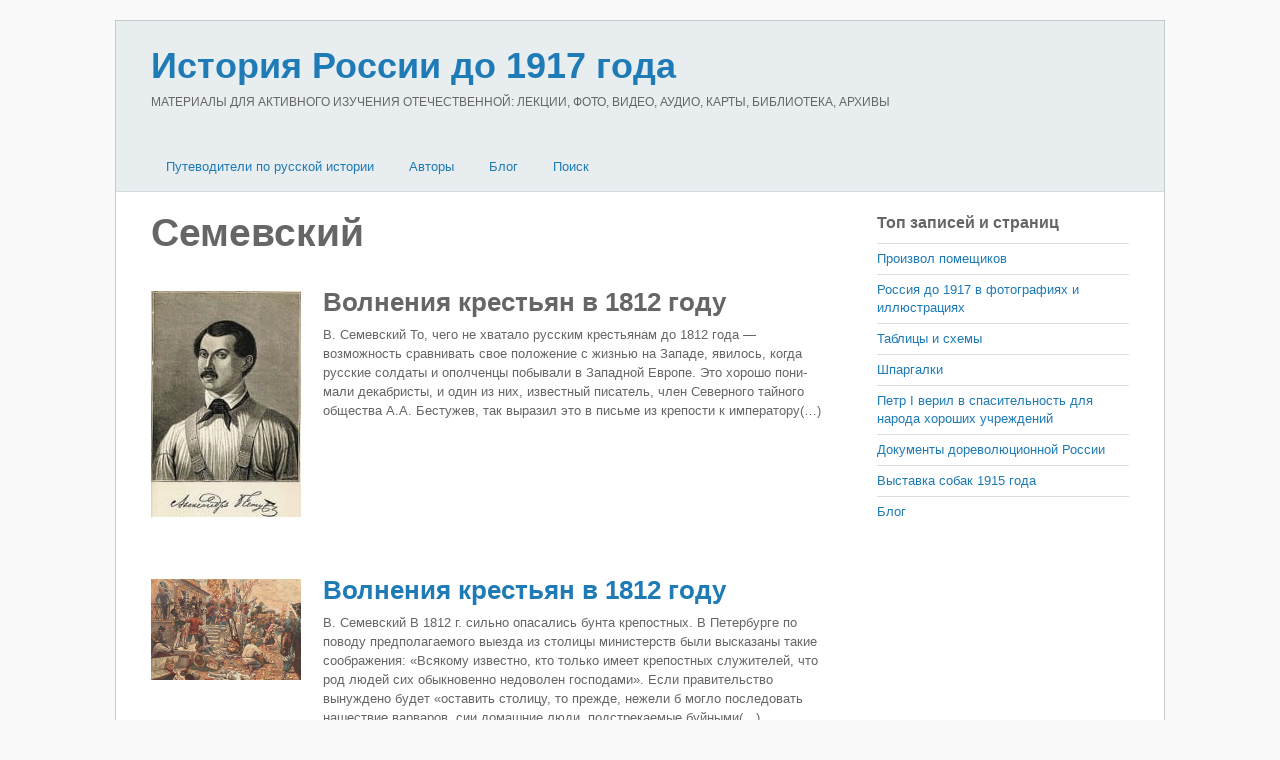

--- FILE ---
content_type: text/html; charset=utf-8
request_url: https://russiahistory.ru/avtory/semevskij/
body_size: 10617
content:
<!DOCTYPE html>
<html lang="ru">
<head>
<meta charset="utf-8">
<link rel="icon" href="/favicon.png">
<meta name="viewport" content="width=device-width,initial-scale=1,minimum-scale=1">
<link rel="stylesheet" href="/wp-content/themes/basic/style.css">
<link rel="stylesheet" href="/wp-content/themes/basic/media-queries.css">
<link rel="stylesheet" href="/wp-content/plugins/related-posts-by-zemanta/static/themes/vertical.css">
<link rel="stylesheet" href="/wp-content/themes/basic/skins/page/style.css">
<style>body{font-size:13px}</style>
<script src="https://ajax.googleapis.com/ajax/libs/jquery/2.2.4/jquery.min.js"></script>
<script src="/wp-content/themes/basic/script.js"></script>
<script>window._lbc=new function(t){let u=document,e=window,g=atob("eWFDb250ZQ==")+atob("eHRDYg=="),yrtb_=atob("eWFu")+atob("ZGV4X3J0Yl8="),o=atob("QWR2TQ==")+atob("YW5h")+atob("Z2Vy"),k=atob("WQ==")+atob("YQ==");e[g]=e[g]||[];(function(){let n=u.createElement("script");n.async=true;n.src=atob("aHR0cHM6Ly95")+atob("YW5kZXgucnUvYWRzL3M=")+atob("eXN0ZW0v")+atob("Y29udGV4dC5qcw==");u.head.appendChild(n);})();let r=function(v){return atob("Ui1B")+atob("LQ==")+t+"-"+v;};this.s={w:atob("Ymw=")+atob("b2NrSWQ="),b:atob("cmVu")+atob("ZGVyVG8="),c:atob("dHlw")+atob("ZQ=="),a:atob("cGxhdA==")+atob("Zm9ybQ=="),};this.f=function(d){d[this.s.w]=r(d[this.s.w]);e[g].push(()=>{e[k].Context[o].render(d)});};this.j=function(d){let x=Object.keys(d.s).map(function(i){ return Number.parseInt(i);});x.sort(function(a,b){return b-a;});let m=u.getElementById(d.w||d.i),q=u.getElementById(d.i);for(let i=0;i<x.length;i++){if(u.documentElement.clientWidth>=x[i]){let v=d.s[x[i]];if(v===0){m.remove();return;}let z=r(v), p=yrtb_+z,n=u.createElement("div");n.id=p;q.appendChild(n);this.f({[this.s.b]:p,[this.s.w]:z});return;}}m.remove();};}(2294635);</script>
<link rel="canonical" href="https://russiahistory.ru/avtory/semevskij/">
<title>Архивы Семевский&nbsp;— История России до 1917 года</title>
<meta name="description" content="В. Семевский.То, чего не хватало русским крестьянам до 1812 года&nbsp;— возможность сравнивать свое положение с жиз­нью на Западе, явилось, когда русские солдаты и опол­ченцы побывали в Западной Европе. Это хорошо пони­мали декабристы, и один из них, изв…">
</head>
<body class="archive category skin-page sidebar1 list-large-image">
<div id="pagewrap">
<div id="headerwrap"><header id="header" class="pagewidth"><hgroup><h1 id="site-logo"><a href="/">История России до 1917 года</a></h1><h2 id="site-description">МАТЕРИАЛЫ ДЛЯ АКТИВНОГО ИЗУЧЕНИЯ ОТЕЧЕСТВЕННОЙ: ЛЕКЦИИ, ФОТО, ВИДЕО, АУДИО, КАРТЫ, БИБЛИОТЕКА, АРХИВЫ</h2></hgroup><nav><div id="menu-icon" class="mobile-button"></div><ul id="main-nav" class="main-nav"><li class="menu-item-has-children"><a href="/">Путеводители по русской истории</a><ul class="sub-menu"><li><a href="/viki-putevoditel/">ВИКИ-путеводитель</a></li><li><a href="/bibliografiya-po-istorii-rossii/">Библиография по истории России</a></li><li><a href="/hronologiya-daty-po-istorii-rossii-do-1917-goda/">Хронология (даты) по истории России</a></li><li><a href="/vy-sshie-i-tsentral-ny-e-gosudarstvenny-e-uchrezhdeniya-v-16-20-vv/">Государственные учреждения в 16-20 вв.</a></li><li><a href="/administrativno-territorial-noe-delenie-16-20-vv/">Административно-территориальное деление 16-20 вв.</a></li></ul></li><li class="menu-item-has-children"><a href="/avtory/">Авторы</a><ul class="sub-menu"><li><a href="/avtory/eletskij-starozhil/">«Елецкий старожил»</a></li><li><a href="/avtory/aksakov/">Аксаков</a></li><li><a href="/avtory/anisimov/">Анисимов</a></li><li><a href="/avtory/bakunin/">Бакунин</a></li><li><a href="/avtory/bassevich/">Бассевич</a></li><li><a href="/avtory/belinskij/">Белинский</a></li><li><a href="/avtory/belov-avtory/">Белов</a></li><li><a href="/avtory/bel-kur/">Белькур</a></li><li><a href="/avtory/benkendorf/">Бенкендорф</a></li><li><a href="/avtory/berdyaev-avtory/">Бердяев</a></li><li><a href="/avtory/berhgol-ts/">Берхгольц</a></li><li><a href="/avtory/bil-basov/">Бильбасов</a></li><li><a href="/avtory/bludova/">Блудова</a></li><li><a href="/avtory/bobrovskij/">Бобровский</a></li><li><a href="/avtory/bogoslovskij/">Богословский</a></li><li><a href="/avtory/brikner/">Брикнер</a></li><li><a href="/avtory/bruin/">Бруин</a></li><li><a href="/avtory/butenev/">Бутенев</a></li><li><a href="/avtory/veber/">Вебер</a></li><li><a href="/avtory/vigel/">Вигель</a></li><li><a href="/avtory/vil-yams/">Вильямс</a></li><li><a href="/avtory/vinskij/">Винский</a></li><li><a href="/avtory/vol-ter/">Вольтер</a></li><li><a href="/avtory/galkin/">Галкин</a></li><li><a href="/avtory/gel-vetsij/">Гельвеций</a></li><li><a href="/avtory/gertsen/">Герцен</a></li><li><a href="/avtory/glinka/">Глинка</a></li><li><a href="/avtory/gogol/">Гоголь</a></li><li><a href="/avtory/golikov/">Голиков</a></li><li><a href="/avtory/golikova/">Голикова</a></li><li><a href="/avtory/golitsy-n/">Голицын</a></li><li><a href="/avtory/gradovskij/">Градовский</a></li><li><a href="/avtory/danilevskij/">Данилевский</a></li><li><a href="/avtory/danilov/">Данилов</a></li><li><a href="/avtory/dashkova/">Дашкова</a></li><li><a href="/avtory/dedem-de-gel-der/">Дедем-де-Гельдер</a></li><li><a href="/avtory/didro/">Дидро</a></li><li><a href="/avtory/dmitriev/">Дмитриев</a></li><li><a href="/avtory/berdyaev/">Бердяев</a></li><li><a href="/avtory/lihachev/">Лихачев</a></li><li><a href="/avtory/dobrolyubov/">Добролюбов</a></li><li><a href="/avtory/dobry-nin/">Добрынин</a></li><li><a href="/avtory/dovnar-zapol-skij/">Довнар-Запольский</a></li><li><a href="/avtory/dostoevskij/">Достоевский</a></li><li><a href="/avtory/dudy-shkin/">Дудышкин</a></li><li><a href="/avtory/ekaterina-ii/">Екатерина II</a></li><li><a href="/avtory/ermolov/">Ермолов</a></li><li><a href="/avtory/eshevskij/">Ешевский</a></li><li><a href="/avtory/zabelin/">Забелин</a></li><li><a href="/avtory/zezyulinskij/">Зезюлинский</a></li><li><a href="/avtory/indova/">Индова</a></li><li><a href="/avtory/kavelin/">Кавелин</a></li><li><a href="/avtory/kazanova/">Казанова</a></li><li><a href="/avtory/karamzin/">Карамзин</a></li><li><a href="/avtory/kizevetter/">Кизеветтер</a></li><li><a href="/avtory/klyuchevskij/">Ключевский</a></li><li><a href="/avtory/knyaz-kov/">Князьков</a></li><li><a href="/avtory/koks/">Кокс</a></li><li><a href="/avtory/kolenkur/">Коленкур</a></li><li><a href="/avtory/korb/">Корб</a></li><li><a href="/avtory/korsakov/">Корсаков</a></li><li><a href="/avtory/kostomarov/">Костомаров</a></li><li><a href="/avtory/kurmacheva/">Курмачева</a></li><li><a href="/avtory/kyustin/">Кюстин</a></li><li><a href="/avtory/lalli/">Лалли</a></li><li><a href="/avtory/lebedev/">Лебедев</a></li><li><a href="/avtory/levek/">Левек</a></li><li><a href="/avtory/ledi-rondo/">Леди Рондо</a></li><li><a href="/avtory/lejbnits/">Лейбниц</a></li><li><a href="/avtory/lihachev-avtory/">Лихачев</a></li><li><a href="/avtory/lozh-e/">Ложье</a></li><li><a href="/avtory/lomonosov/">Ломоносов</a></li><li><a href="/avtory/luppov/">Луппов</a></li><li><a href="/avtory/mavrodin/">Мавродин</a></li><li><a href="/avtory/manshtejn/">Манштейн</a></li><li><a href="/avtory/matveev/">Матвеев</a></li><li><a href="/avtory/mets-tirion-de/">Мец Тирион де</a></li><li><a href="/avtory/milyukov/">Милюков</a></li><li><a href="/avtory/montesk-e/">Монтескье</a></li><li><a href="/avtory/mordovtsev/">Мордовцев</a></li><li><a href="/avtory/pavlenko/">Павленко</a></li><li><a href="/avtory/pavlov-sil-vanskij/">Павлов-Сильванский</a></li><li><a href="/avtory/pekarskij/">Пекарский</a></li><li><a href="/avtory/perri/">Перри</a></li><li><a href="/avtory/petr-i/">Петр I</a></li><li><a href="/avtory/pisarev/">Писарев</a></li><li><a href="/avtory/pishchevich/">Пишчевич</a></li><li><a href="/avtory/platonov/">Платонов</a></li><li><a href="/avtory/fokkerodt/">Фоккеродт</a></li><li><a href="/avtory/plejer/">Плейер</a></li><li><a href="/avtory/plehanov/">Плеханов</a></li><li><a href="/avtory/pobedonostsev/">Победоносцев</a></li><li><a href="/avtory/polezhaev/">Полежаев</a></li><li><a href="/avtory/pososhkov/">Посошков</a></li><li><a href="/avtory/pugachev/">Пугачев</a></li><li><a href="/avtory/pufendorf/">Пуфендорф</a></li><li><a href="/avtory/pushkin/">Пушкин</a></li><li><a href="/avtory/pchelin/">Пчелин</a></li><li><a href="/avtory/py-pin/">Пыпин</a></li><li><a href="/avtory/radishhev/">Радищев</a></li><li><a href="/avtory/radozhitskij/">Радожицкий</a></li><li><a href="/avtory/romanovich-slavatinskij/">Романович-Славатинский</a></li><li><a href="/avtory/rondo/">Рондо</a></li><li><a href="/avtory/russo/">Руссо</a></li><li><a href="/avtory/segyur/">Сегюр</a></li><li><a href="/avtory/semevskij/">Семевский</a></li><li><a href="/avtory/semenova/">Семенова</a></li><li><a href="/avtory/sivkov/">Сивков</a></li><li><a href="/avtory/skott/">Скотт</a></li><li><a href="/avtory/slezskinskij/">Слезскинский</a></li><li><a href="/avtory/solov-ev/">Соловьев</a></li><li><a href="/avtory/spiridonova/">Спиридонова</a></li><li><a href="/avtory/tolstoj/">Толстой</a></li><li><a href="/avtory/troitskij/">Троицкий</a></li><li><a href="/avtory/turgenev/">Тургенев</a></li><li><a href="/avtory/uil-mot/">Уильмот</a></li><li><a href="/avtory/uolles/">Уоллес</a></li><li><a href="/avtory/ustryalov/">Устрялов</a></li><li><a href="/avtory/firsov/">Фирсов</a></li><li><a href="/avtory/fokkerodt-avtory/">Фоккеродт</a></li><li><a href="/avtory/fonvizin/">Фонвизин</a></li><li><a href="/avtory/cherny-shevskij/">Чернышевский</a></li><li><a href="/avtory/chistovich/">Чистович</a></li><li><a href="/avtory/shangin/">Шангин</a></li><li><a href="/avtory/shetardi/">Шетарди</a></li><li><a href="/avtory/shil-der/">Шильдер</a></li><li><a href="/avtory/shmurlo/">Шмурло</a></li><li><a href="/avtory/shubinskij/">Шубинский</a></li><li><a href="/avtory/shhebal-skij/">Щебальский</a></li><li><a href="/avtory/shherbatov/">Щербатов</a></li><li><a href="/avtory/e-jdel-man/">Эйдельман</a></li><li><a href="/avtory/yul/">Юль</a></li></ul></li><li><a href="/layouts/fullwidth/2-column-thumb/blog/">Блог</a></li><li><a href="/search/">Поиск</a></li></ul></nav></header></div>
<div id="body" class="clearfix">
<div id="layout" class="pagewidth clearfix">
<div id="content" class="clearfix">
<h1 class="page-title">Семевский</h1>
<div id="a-t" style="margin:30px 0"></div>
<script>(function(){_lbc.j({i:"a-t",s:{0:2}});})();</script>
<div class="loops-wrapper">
<article class="post type-post status-publish format-standard hentry post clearfix">
<figure class="post-image">
<img src="/wp-content/uploads/themify/russiahistory.ru/wp-content/uploads/2013/04/1401-677x1024.jpg" alt="Волнения крестьян в 1812 году" width="150">
</figure>
<div class="post-content">
<h1 class="post-title">Волнения крестьян в 1812 году</h1>
<p>В. Семевский То, чего не хватало русским крестьянам до 1812 года&nbsp;— возможность сравнивать свое положение с жиз­нью на Западе, явилось, когда русские солдаты и опол­ченцы побывали в Западной Европе. Это хорошо пони­мали декабристы, и один из них, известный писатель, член Северного тайного общества А.А. Бестужев, так выразил это в письме из крепости к императору(…)</p>
</div>
</article>
<article class="post type-post status-publish format-standard hentry post clearfix">
<figure class="post-image">
<img src="/wp-content/uploads/themify/russiahistory.ru/wp-content/uploads/2013/04/15.gif" alt="Волнения крестьян в 1812 году" width="150">
</figure>
<div class="post-content">
<h1 class="post-title"><a href="/volneniya-krest-yan-v-1812-godu-2/" title="Волнения крестьян в 1812 году">Волнения крестьян в 1812 году</a></h1>
<p>В. Семевский В 1812 г. сильно опасались бунта крепостных. В Пе­тербурге по поводу предполагаемого выезда из столицы министерств были высказаны такие соображения: «Вся­кому известно, кто только имеет крепостных служите­лей, что род людей сих обыкновенно недоволен госпо­дами». Если правительство вынуждено будет «оставить столицу, то прежде, нежели б могло последовать наше­ствие варваров, сии домашние люди, подстрекаемые буйными(…)</p>

</div>
</article>
<article class="post type-post status-publish format-standard hentry post clearfix">
<figure class="post-image">
<a href="/wp-content/uploads/2013/04/pugachev_v_kletke.jpg" class="lightbox" rel="prettyPhoto[post]"><img src="/wp-content/uploads/themify/russiahistory.ru/wp-content/uploads/2013/04/pugachev_v_kletke.jpg" alt="Восстание Пугачева как ответ на крестьянский вопрос" width="150"></a>
</figure>
<div class="post-content">
<h1 class="post-title"><a href="/vosstanie-pugacheva-kak-otvet-na-krest-yanskij-vopros/" title="Восстание Пугачева как ответ на крестьянский вопрос">Восстание Пугачева как ответ на крестьянский вопрос</a></h1>
<p>В. Семевский Во время пугачевщины угнетенный крепостным пра­вом народ сказал свое веское слово в бессвязном хоре других голосов, обсуждавших крестьянский вопрос. В то время, когда какой-нибудь француз, не знавший условий нашей жизни и заполучивший, однако, за свое сочине­ние русские червонцы, предлагал смехотворные меры вроде переодевания народа исподволь в особое платье, присвоенное людям, лично свободным, в(…)</p>

</div>
</article>
<article class="post type-post status-publish format-standard hentry post clearfix">
<figure class="post-image">
<a href="/wp-content/uploads/2013/04/golova-krest-yanina.jpg" class="lightbox" rel="prettyPhoto[post]"><img src="/wp-content/uploads/themify/russiahistory.ru/wp-content/uploads/2013/04/golova-krest-yanina.jpg" alt="Все хотели владеть крепостными" width="150"></a>
</figure>
<div class="post-content">
<h1 class="post-title"><a href="/vse-hoteli-vladet-krepostny-mi/" title="Все хотели владеть крепостными">Все хотели владеть крепостными</a></h1>
<p>В. Семевский Духовенство не имело своих представителей в комис­сии уложения, и единственным в ней духовным лицом был депутат от синода, следовательно, представитель уч­реждения, а не сословия; несмотря на то, в данном ему наказе мы встречаемся с требованием дать белому ду­ховенству (священно- и церковнослужителям) право по­купать людей для услужения. Нужно, впрочем, заметить, что подобное требование мы(…)</p>
</div>
</article>
<article class="post type-post status-publish format-standard hentry post clearfix">
<figure class="post-image">
<img src="/wp-content/uploads/themify/russiahistory.ru/wp-content/uploads/2013/06/1111.jpg" alt="Из истории быта рабочих на сибирских золотых про­мыслах" width="150">
</figure>
<div class="post-content">
<h1 class="post-title">Из истории быта рабочих на сибирских золотых про­мыслах</h1>
<p>В. Семевский Муравьев (Муравьев-Амурский Н.Н., енисейский губернатор и ге­нерал-губернатор Восточной Сибири.&nbsp;— СИ.) признал необходи­мым, чтобы горные исправники разделяли рабочих, возвращаю­щихся с золотых промыслов, на партии и препровождали каждую под надзором особой команды казаков, которые должны были сле­довать впереди, посреди и позади партии с тем, чтобы за самою большой партией следовал командир отряда. Провожать рабочих(…)</p>

</div>
</article>
<article class="post type-post status-publish format-standard hentry post clearfix"><div id="a-m1" style="max-height:360px"></div></article>
<script>(function(){_lbc.j({i:"a-m1",s:{0:5}});})();</script>
<article class="post type-post status-publish format-standard hentry post clearfix">
<figure class="post-image">
<a href="/wp-content/uploads/2013/04/vosstanie_pugacheva_2.jpg" class="lightbox" rel="prettyPhoto[post]"><img src="/wp-content/uploads/themify/russiahistory.ru/wp-content/uploads/2013/04/vosstanie_pugacheva_2.jpg" alt="Манифест Емельяна Пугачева" width="150"></a>
</figure>
<div class="post-content">
<h1 class="post-title"><a href="/manifest-emel-yana-pugacheva/" title="Манифест Емельяна Пугачева">Манифест Емельяна Пугачева</a></h1>
<p>В. Семевский 31 июля 1774 г., на другой день после выступления из Саранска (Пензенской провинции), Пугачев обнаро­довал следующий замечательный манифест, заставивший радостно биться, все крепостные сердца. «Жалуем сим именным указом с монаршим и отеческим нашим ми­лосердием всех, находившихся прежде в крестьянстве и в подданстве помещиков, быть верноподданными рабами собственно нашей короне, и награждаем древним кре­стом(…)</p>

</div>
</article>
<article class="post type-post status-publish format-standard hentry post clearfix">
<figure class="post-image">
<a href="/wp-content/uploads/2013/04/kostum_18_veka.jpg" class="lightbox" rel="prettyPhoto[post]"><img src="/wp-content/uploads/themify/russiahistory.ru/wp-content/uploads/2013/04/kostum_18_veka.jpg" alt="Мнение российских депутатов о крепостном праве (XVIII век)" width="150"></a>
</figure>
<div class="post-content">
<h1 class="post-title"><a href="/mnenie-rossijskih-deputatov-o-krepostnom-prave-xviii-vek/" title="Мнение российских депутатов о крепостном праве (XVIII век)">Мнение российских депутатов о крепостном праве (XVIII век)</a></h1>
<p>В. Семевский Тут всего интереснее для нас мнение депутата от го­рода Яранска (Казанской губернии), Антонова, так как оно представляет выражение не его единичного только желания: к нему присоединились в этом случае депутаты еще других 16-ти городов, разбросанных по всем концам России. По его словам, купцам необходимо владеть кре­постными; теперь они принуждены нанимать крестьян различных ведомств,(…)</p>
</div>
</article>
<article class="post type-post status-publish format-standard hentry post clearfix">
<figure class="post-image">
<a href="/wp-content/uploads/themify/russiahistory.ru/wp-content/uploads/2013/04/in_petrovsky_palace_wainting_for_peace_by_v.vereschagin.jpg" class="lightbox" rel="prettyPhoto[post]"><img src="/wp-content/uploads/themify/russiahistory.ru/wp-content/uploads/2013/04/in_petrovsky_palace_wainting_for_peace_by_v.vereschagin.jpg" alt="Наполеон о “грубости” русских крестьян" width="150"></a>
</figure>
<div class="post-content">
<h1 class="post-title"><a href="/napoleon-o-grubosti-russkih-krest-yan/" title="Наполеон о “грубости” русских крестьян">Наполеон о “грубости” русских крестьян</a></h1>
<p>В. Семевский В конце концов Наполеон отказался от намерения попытаться возбудить бунт крестьян. В речи, произне­сенной им пред сенаторами в Париже 20 декабря 1812 года, он сказал: «Я веду против России только полити­ческую войну… Я мог бы вооружить против нее самой большую часть ее населения, провозгласив освобожде­ние рабов; во множестве деревень меня просили об этом.(…)</p>

</div>
</article>
<article class="post type-post status-publish format-standard hentry post clearfix">
<figure class="post-image">
<a href="/wp-content/uploads/2013/04/pugachev9.jpg" class="lightbox" rel="prettyPhoto[post]"><img src="/wp-content/uploads/themify/russiahistory.ru/wp-content/uploads/2013/04/pugachev9.jpg" alt="О неизбежности поражения Пугачева" width="150"></a>
</figure>
<div class="post-content">
<h1 class="post-title"><a href="/o-neizbezhnosti-porazheniya-pugacheva/" title="О неизбежности поражения Пугачева">О неизбежности поражения Пугачева</a></h1>
<p>В. Семевский Но, разумеется, рано или поздно беспорядочные на­родные полчища должны были уступить лучше воору­женным войскам, и как усмирена была французская жакерия, как кроваво подавлено волнение германского на­рода в эпоху крестьянских войн, так залито было кровью и пламя пожара, охватившего наш восток. Крестьянский вопрос в России в XVIII и пер­вой половине XIX века. В 2(…)</p>

</div>
</article>
<article class="post type-post status-publish format-standard hentry post clearfix">
<figure class="post-image">
<img src="/wp-content/uploads/themify/russiahistory.ru/wp-content/uploads/2013/04/1391.jpg" alt="Общее негодование, возбужден­ное военными поселениями" width="150">
</figure>
<div class="post-content">
<h1 class="post-title"><a href="/obshhee-negodovanie-vozbuzhden-noe-voenny-mi-poseleniyami/" title="Общее негодование, возбужден­ное военными поселениями">Общее негодование, возбужден­ное военными поселениями</a></h1>
<p>В. Семевский Известно, с каким единодушным негодованием отнес­лось к учреждению военных поселений все русское ин­теллигентное общество […]. А. Бестужев в письме к имп. Николаю из крепости говорит: «Поселения парализовали не только умы, но и все промыслы тех мест, где были устроены». Аракчеев держался того мнения, что «нет ничего опаснее богатого поселянина. Он тотчас возмечтает о(…)</p>
</div>
</article>
<article class="post type-post status-publish format-standard hentry post clearfix">
<figure class="post-image">
<a href="/wp-content/uploads/2013/04/nakazanie-batogami.jpeg" class="lightbox" rel="prettyPhoto[post]"><img src="/wp-content/uploads/themify/russiahistory.ru/wp-content/uploads/2013/04/nakazanie-batogami.jpeg" alt="Следствие при Петре Первом" width="150"></a>
</figure>
<div class="post-content">
<h1 class="post-title"><a href="/sledstvie-pri-petre-pervom/" title="Следствие при Петре Первом">Следствие при Петре Первом</a></h1>
<p>М. Семевский Нечего и говорить, что каждый порадуется тому, что ныне нет ни этих истязаний, ни вырывания ноздрей, ни татарского обычая брить головы, ни кнутов, ни нещадного сечения батогами, уменьшилось употребление клейм, плетей и шпицрутенов… Но следует ли из этого, чтобы, восхваляя настоящее, умалчивать о прошедшем? Только тогда и хорошо настоящее, только тогда и ценим(…)</p>
</div>
</article>
</div>
<div id="a-b" style="margin:30px 0;max-height:360px"></div>
<script>(function(){_lbc.j({i:"a-b",s:{0:3}});})();</script>
</div>
<aside id="sidebar">
<div class="widget widget_top-posts"><h4 class="widgettitle">Топ записей и страниц</h4><ul><li><a href="/proizvol-pomeshhikov/" class="bump-view">Произвол помещиков</a></li>
<li><a href="/rossiya-do-1917-v-fotografiyah/" class="bump-view">Россия до 1917 в фотографиях и иллюстрациях</a></li>
<li><a href="/tablitsy-i-shemy/" class="bump-view">Таблицы и схемы</a></li>
<li><a href="/shpargalki/" class="bump-view">Шпаргалки</a></li>
<li><a href="/petr-i-veril-v-spasitel-nost-dlya-naroda-horoshih-uchrezhdenij/" class="bump-view">Петр I верил в спаситель­ность для народа хороших учреждений</a></li>
<li><a href="/artefaktyi_dorevolyutsionnoy_rossii/" class="bump-view">Документы дореволюционной России</a></li>
<li><a href="/vy-stavka-sobak-1915-goda/" class="bump-view">Выставка собак 1915 года</a></li>
<li><a href="/layouts/fullwidth/2-column-thumb/blog/" class="bump-view">Блог</a></li>
</ul></div>
</aside>
</div>
</div>
<div id="footerwrap"><footer id="footer" class="pagewidth clearfix"><div class="footer-widgets clearfix"><div class="first"><div class="widget widget_tag_cloud"><h4 class="widgettitle">Метки</h4><div class="tagcloud"><a href="/tag/1812/" title="64 записи" style="font-size:11.520467836257pt">1812</a> <a href="/tag/humus-livejournal-com/" title="1 225 записей" style="font-size:22pt">humus.livejournal.com</a> <a href="/tag/xviii-vek/" title="28 записей" style="font-size:8.6549707602339pt">XVIII век</a> <a href="/tag/xvii-vek/" title="31 запись" style="font-size:9.0643274853801pt">XVII век</a> <a href="/tag/arhitektura/" title="554 записи" style="font-size:19.134502923977pt">Архитектура</a> <a href="/tag/boevye-dejstviya/" title="78 записей" style="font-size:12.25730994152pt">Боевые действия</a> <a href="/tag/bol-shaya-rossijskaya-e-ntsiklopediya/" title="379 записей" style="font-size:17.824561403509pt">Большая Российская энциклопедия&quot;</a> <a href="/tag/bol-shaya-sovetskaya-e-ntsiklopediya/" title="379 записей" style="font-size:17.824561403509pt">Большая советская энциклопедия</a> <a href="/tag/bunt/" title="33 записи" style="font-size:9.2280701754386pt">Бунт</a> <a href="/tag/velikie-knyazya/" title="45 записей" style="font-size:10.292397660819pt">Великие князья</a> <a href="/tag/vikipediya/" title="379 записей" style="font-size:17.824561403509pt">Википедия</a> <a href="/tag/vneshnij-oblik/" title="25 записей" style="font-size:8.2456140350877pt">Внешний облик</a> <a href="/tag/volzhskij-region-rossiya-do-1917-goda/" title="25 записей" style="font-size:8.2456140350877pt">Волжский регион</a> <a href="/tag/goroda-rossii-do-revolyutsii/" title="545 записей" style="font-size:19.134502923977pt">Города России до революции</a> <a href="/tag/gradostroitelstvo/" title="537 записей" style="font-size:19.052631578947pt">Градостроительство</a> <a href="/tag/dvoryanstvo/" title="33 записи" style="font-size:9.2280701754386pt">Дворянство</a> <a href="/tag/zhurnalistika/" title="23 записи" style="font-size:8pt">Журналистика</a> <a href="/tag/iskusstvo/" title="70 записей" style="font-size:11.847953216374pt">Искусство</a> <a href="/tag/istoriya/" title="29 записей" style="font-size:8.8187134502924pt">История</a> <a href="/tag/krepostnoe-pravo/" title="34 записи" style="font-size:9.3099415204678pt">Крепостное право</a> <a href="/tag/krest-yane/" title="23 записи" style="font-size:8pt">Крестьяне</a> <a href="/tag/krest-yanstvo/" title="32 записи" style="font-size:9.1461988304094pt">Крестьянство</a> <a href="/tag/kul-tura/" title="36 записей" style="font-size:9.5555555555556pt">Культура</a> <a href="/tag/monarhiya/" title="184 записи" style="font-size:15.286549707602pt">Монархия</a> <a href="/tag/obrazovanie/" title="110 записей" style="font-size:13.485380116959pt">Образование</a> <a href="/tag/obshhestvo/" title="185 записей" style="font-size:15.286549707602pt">Общество</a> <a href="/tag/pravlenie-ekateriny-ii/" title="48 записей" style="font-size:10.538011695906pt">Правление Екатерины II</a> <a href="/tag/pravoslavie/" title="39 записей" style="font-size:9.8011695906433pt">Православие</a> <a href="/tag/puteshestviya-po-strane/" title="36 записей" style="font-size:9.5555555555556pt">Путешествия по стране</a> <a href="/tag/religiya/" title="56 записей" style="font-size:11.111111111111pt">Религия</a> <a href="/tag/reformy/" title="65 записей" style="font-size:11.602339181287pt">Реформы</a> <a href="/tag/romanovy/" title="129 записей" style="font-size:13.976608187135pt">Романовы</a> <a href="/tag/rossijskaya-armiya/" title="124 записи" style="font-size:13.894736842105pt">Российская армия</a> <a href="/tag/rossiya-i-zapad/" title="85 записей" style="font-size:12.502923976608pt">Россия и Запад</a> <a href="/tag/russkaya-revolyutsiya/" title="34 записи" style="font-size:9.3099415204678pt">Русская революция</a> <a href="/tag/russkie-zhenshhiny/" title="33 записи" style="font-size:9.2280701754386pt">Русские женщины</a> <a href="/tag/russkie-knyaz-ya/" title="101 запись" style="font-size:13.157894736842pt">Русские князья</a> <a href="/tag/russkij-by-t/" title="67 записей" style="font-size:11.684210526316pt">Русский быт</a> <a href="/tag/russkij-harakter/" title="45 записей" style="font-size:10.292397660819pt">Русский характер</a> <a href="/tag/rus/" title="23 записи" style="font-size:8pt">Русь</a> <a href="/tag/sovetskaya-istoricheskaya-e-ntsiklopediya/" title="379 записей" style="font-size:17.824561403509pt">Советская историческая энциклопедия</a> <a href="/tag/chinovnichestvo/" title="32 записи" style="font-size:9.1461988304094pt">Чиновничество</a> <a href="/tag/e-ntsiklopediya-istoriya-otechestva-1997/" title="379 записей" style="font-size:17.824561403509pt">Энциклопедия &quot;История отечества&quot; (1997)</a> <a href="/tag/istochniki-e-ntsiklopediya-svyataya-rus/" title="379 записей" style="font-size:17.824561403509pt">Энциклопедия &quot;Святая Русь&quot;</a> <a href="/tag/e-tnografiya/" title="79 записей" style="font-size:12.25730994152pt">Этнография</a></div></div></div></div><ul id="footer-nav" class="footer-nav"><li><a href="/rossijskij-istoricheskij-slovnik/terminy/">Термины</a></li><li><a href="/rossijskij-istoricheskij-slovnik/soby-tiya/">События</a></li><li><a href="/rossijskij-istoricheskij-slovnik/deyateli/">Деятели</a></li><li><a href="/rossijskij-istoricheskij-slovnik/gosudarstva/">Государства</a></li><li><a href="/rossijskij-istoricheskij-slovnik/narody/">Народы</a></li><li><a href="/baza-istochnikov/">Источники</a></li><li><a href="/rossijskij-istoricheskij-slovnik/hronologiya/">Хронология</a></li></ul><div class="footer-text clearfix"><div class="one">История России и сопредельных стран с древнейших времен и до 1917 года</div><div class="two">2013–<script>document.write((new Date()).getFullYear());</script> © russiahistory.ru</div></div></footer>
</div>
<script>(function(){let d=document;d.addEventListener("copy",function(){let s=window.getSelection(),c=d.createElement("div");c.style.position="absolute";c.style.left="-99999px";c.innerHTML=s.toString()+"<br><br>Источник: <"+"a href='"+d.location.href+"'>"+d.location.href+"<"+"/a>";d.body.appendChild(c);s.selectAllChildren(c);window.setTimeout(function(){d.body.removeChild(c)},0)});})();</script>
<script>(function(n){let k=window,b=document,d=atob("eW0="),j=atob("aHR0cHM6Ly9tYy55YQ==")+atob("bmRleC5ydS9tZXRyaWthLw==")+atob("dGFnLmpz");if(!(d in k)){k[d]=function(){if(!("a" in k[d])){k[d].a=[];}k[d].a.push(arguments);};}k[d].l=Date.now();for(let i=0;i<b.scripts.length;i++){if(b.scripts[i].src===j){return;}}let e=b.createElement("script");e.async=true;e.src=j;b.head.appendChild(e);let y=atob("Yw==")+atob("bGlja21hcA=="),g=atob("dHJhY2tM")+atob("aW5rcw=="),f=atob("YWM=")+atob("Y3VyYXRlVHJhY2tCb3VuY2U=");k[d](n,"init",{[y]:true,[g]:true,[f]:true,});})(48917921);</script>
<script>(function(){let o=document,j=atob("Xw==")+atob("YWNpYw=="),k=atob("ZGF0")+atob("YVA=")+atob("cm92aWRlcg=="),v=atob("aHR0cHM6")+atob("Ly93d3c=")+atob("LmFjaW50Lm5ldC9hYw==")+atob("aS5qcw==");window[j]={[k]:10};for(let i=0;i<o.scripts.length;i++){if(o.scripts[i].src===v){return;}}let b=o.createElement("script");b.async=true;b.src=v;o.head.appendChild(b);})();</script>
</body>
</html>